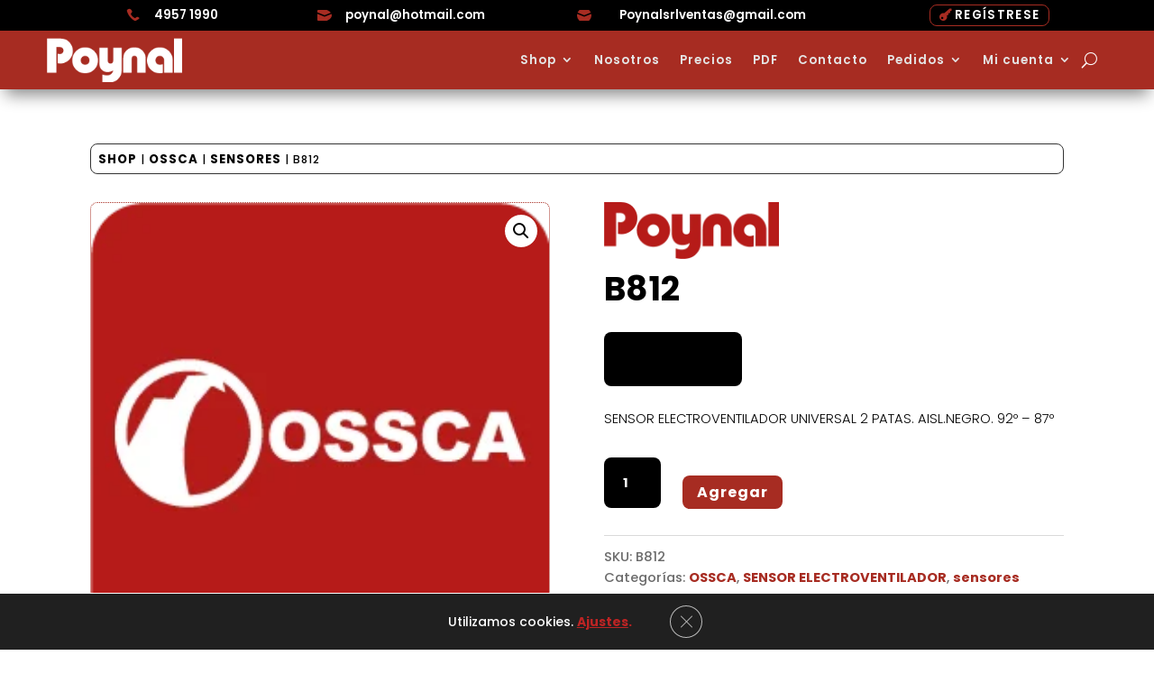

--- FILE ---
content_type: text/css
request_url: https://poynal.com.ar/wp-content/themes/Divi-child/ctc-style.css?ver=6.9
body_size: -96
content:
/*
CTC Separate Stylesheet
Updated: 2018-08-01 22:05:54
*/



--- FILE ---
content_type: text/css
request_url: https://poynal.com.ar/wp-content/et-cache/6051/et-core-unified-cpt-tb-9319-tb-2345-tb-3763-deferred-6051.min.css?ver=1767991164
body_size: 4123
content:
.woocommerce ul.products li.product a{FONT-WEIGHT:700;letter-spacing:0.01em;text-decoration:none}.et_pb_section_0_tb_body{border-radius:8px 8px 8px 8px;overflow:hidden;border-color:#000000}.et_pb_section_0_tb_body.et_pb_section{padding-top:0px;margin-top:0px;margin-bottom:0px}.et_pb_row_0_tb_body{background-color:RGBA(255,255,255,0);border-radius:8px 8px 8px 8px;overflow:hidden;border-width:1px}.et_pb_row_0_tb_body,body #page-container .et-db #et-boc .et-l .et_pb_row_0_tb_body.et_pb_row,body.et_pb_pagebuilder_layout.single #page-container #et-boc .et-l .et_pb_row_0_tb_body.et_pb_row,body.et_pb_pagebuilder_layout.single.et_full_width_page #page-container .et_pb_row_0_tb_body.et_pb_row,.et_pb_row_1_tb_body,body #page-container .et-db #et-boc .et-l .et_pb_row_1_tb_body.et_pb_row,body.et_pb_pagebuilder_layout.single #page-container #et-boc .et-l .et_pb_row_1_tb_body.et_pb_row,body.et_pb_pagebuilder_layout.single.et_full_width_page #page-container .et_pb_row_1_tb_body.et_pb_row,.et_pb_row_2_tb_body,body #page-container .et-db #et-boc .et-l .et_pb_row_2_tb_body.et_pb_row,body.et_pb_pagebuilder_layout.single #page-container #et-boc .et-l .et_pb_row_2_tb_body.et_pb_row,body.et_pb_pagebuilder_layout.single.et_full_width_page #page-container .et_pb_row_2_tb_body.et_pb_row,.et_pb_row_3_tb_body,body #page-container .et-db #et-boc .et-l .et_pb_row_3_tb_body.et_pb_row,body.et_pb_pagebuilder_layout.single #page-container #et-boc .et-l .et_pb_row_3_tb_body.et_pb_row,body.et_pb_pagebuilder_layout.single.et_full_width_page #page-container .et_pb_row_3_tb_body.et_pb_row{width:100%}.et_pb_wc_breadcrumb_0_tb_body,.et_pb_wc_breadcrumb_0_tb_body .et_pb_module_inner,.et_pb_wc_breadcrumb_0_tb_body .woocommerce-breadcrumb,.et_pb_wc_breadcrumb_0_tb_body .woocommerce-breadcrumb a{font-family:'Poppins',Helvetica,Arial,Lucida,sans-serif;text-transform:uppercase;font-size:9pt;color:#000000!important;letter-spacing:1px}.et_pb_wc_breadcrumb_0_tb_body.et_pb_wc_breadcrumb a,.et_pb_wc_breadcrumb_0_tb_body.et_pb_wc_breadcrumb .woocommerce-breadcrumb a{font-family:'Poppins',Helvetica,Arial,Lucida,sans-serif;font-weight:700;font-size:10pt;color:#000000!important;transition:color 300ms ease 0ms}.et_pb_wc_breadcrumb_0_tb_body.et_pb_wc_breadcrumb a:hover,.et_pb_wc_breadcrumb_0_tb_body.et_pb_wc_breadcrumb .woocommerce-breadcrumb a:hover,.et_pb_wc_tabs_0_tb_body.et_pb_tabs .et_pb_tabs_controls li a{color:#870002!important}body.uiwebview .et_pb_wc_breadcrumb_0_tb_body,body.uiwebview .et_pb_wc_breadcrumb_0_tb_body .et_pb_module_inner,body.uiwebview .et_pb_wc_breadcrumb_0_tb_body .woocommerce-breadcrumb,body.uiwebview .et_pb_wc_breadcrumb_0_tb_body .woocommerce-breadcrumb a{font-variant-ligatures:no-common-ligatures}.et_pb_wc_breadcrumb_0_tb_body.et_pb_wc_breadcrumb,.et_pb_column_3_tb_body{background-color:RGBA(255,255,255,0)}.et_pb_wc_breadcrumb_0_tb_body .woocommerce-breadcrumb{border-color:#FFFFFF;margin-top:3px!important;margin-bottom:0px!important;margin-left:0px!important;padding-top:2px!important;padding-right:8px!important;padding-bottom:2px!important;padding-left:8px!important}.et_pb_row_1_tb_body.et_pb_row{padding-top:0px!important;padding-bottom:0px!important;margin-top:15px!important;margin-bottom:15px!important;padding-top:0px;padding-bottom:0px}.et_pb_wc_cart_notice_0_tb_body .woocommerce-message,.et_pb_wc_cart_notice_0_tb_body .woocommerce-info,.et_pb_wc_cart_notice_0_tb_body .woocommerce-message a,.et_pb_wc_cart_notice_0_tb_body .woocommerce-info a,.et_pb_wc_cart_notice_0_tb_body .woocommerce-error li{font-family:'Poppins',Helvetica,Arial,Lucida,sans-serif!important;font-size:12pt!important}.et_pb_wc_cart_notice_0_tb_body .woocommerce-error li,.et_pb_wc_add_to_cart_0_tb_body select{font-family:'Poppins',Helvetica,Arial,Lucida,sans-serif!important}.et_pb_wc_cart_notice_0_tb_body .woocommerce-form-login,.et_pb_wc_cart_notice_0_tb_body .woocommerce-form-coupon,.et_pb_wc_description_0_tb_body h1{font-family:'Poppins',Helvetica,Arial,Lucida,sans-serif}.et_pb_wc_cart_notice_0_tb_body .woocommerce-message,.et_pb_wc_cart_notice_0_tb_body .woocommerce-info,.et_pb_wc_cart_notice_0_tb_body .woocommerce-error{border-radius:8px 8px 8px 8px;overflow:hidden;padding-top:15px!important;padding-right:15px!important;padding-bottom:15px!important;padding-left:15px!important;margin-top:0em!important;margin-right:0em!important;margin-bottom:2em!important;margin-left:0em!important}body #page-container .et_pb_section .et_pb_wc_cart_notice_0_tb_body .wc-forward,body #page-container .et_pb_section .et_pb_wc_cart_notice_0_tb_body button.button,body #page-container .et_pb_section .et_pb_wc_cart_notice_0_tb_body .wc-backward{font-family:'Poppins',Helvetica,Arial,Lucida,sans-serif!important;font-weight:700!important}body #page-container .et_pb_section .et_pb_wc_cart_notice_0_tb_body .wc-forward,.et_pb_wc_cart_notice_0_tb_body button.button,.et_pb_wc_cart_notice_0_tb_body .wc-backward{padding-top:3px!important;padding-bottom:3px!important;margin-top:-6px!important;margin-bottom:-6px!important}.et_pb_row_2_tb_body.et_pb_row{padding-top:0px!important;padding-bottom:0px!important;margin-bottom:0px!important;padding-top:0px;padding-bottom:0px}.et_pb_wc_images_0_tb_body .et_pb_module_inner span.onsale{font-family:'Poppins',Helvetica,Arial,Lucida,sans-serif!important;font-weight:700!important;font-size:14pt!important;letter-spacing:1px!important}.et_pb_wc_images_0_tb_body div.images ol.flex-control-thumbs.flex-control-nav li,.et_pb_wc_images_0_tb_body .flex-viewport,.et_pb_wc_images_0_tb_body .woocommerce-product-gallery--without-images .woocommerce-product-gallery__wrapper,.et_pb_wc_images_0_tb_body .woocommerce-product-gallery>div:not(.flex-viewport) .woocommerce-product-gallery__image,.et_pb_wc_images_0_tb_body .woocommerce-product-gallery>.woocommerce-product-gallery__wrapper .woocommerce-product-gallery__image,.et_pb_wc_images_0_tb_body .woocommerce-product-gallery .woocommerce-product-gallery__wrapper .woocommerce-product-gallery__image{border-radius:8px 8px 8px 8px;overflow:hidden}.et_pb_wc_images_0_tb_body div.images ol.flex-control-thumbs.flex-control-nav li,.et_pb_wc_images_0_tb_body .flex-viewport,.et_pb_wc_images_0_tb_body .woocommerce-product-gallery--without-images .woocommerce-product-gallery__wrapper,.et_pb_wc_images_0_tb_body .woocommerce-product-gallery>div:not(.flex-viewport) .woocommerce-product-gallery__image,.et_pb_wc_images_0_tb_body .woocommerce-product-gallery>.woocommerce-product-gallery__wrapper .woocommerce-product-gallery__image{border-width:1px;border-style:dotted;border-color:#A72C22}.et_pb_wc_images_0_tb_body ul.products li.product span.onsale,.et_pb_wc_related_products_0_tb_body ul.products li.product span.onsale,.et_pb_wc_upsells_0_tb_body ul.products li.product span.onsale{padding-top:6px!important;padding-right:18px!important;padding-bottom:6px!important;padding-left:18px!important;margin-top:0px!important;margin-right:0px!important;margin-bottom:0px!important;margin-left:0px!important}.et_pb_wc_images_0_tb_body span.onsale{background-color:#A72C22!important}.et_pb_image_0_tb_body{margin-bottom:15px!important;max-width:38%;text-align:left;margin-left:0}.et_pb_wc_title_0_tb_body h1,.et_pb_wc_title_0_tb_body h2,.et_pb_wc_title_0_tb_body h3,.et_pb_wc_title_0_tb_body h4,.et_pb_wc_title_0_tb_body h5,.et_pb_wc_title_0_tb_body h6{font-family:'Poppins',Helvetica,Arial,Lucida,sans-serif;font-weight:700;font-size:28pt}.et_pb_wc_rating_0_tb_body .woocommerce-product-rating .star-rating>span:before,.et_pb_wc_related_products_0_tb_body li.product .star-rating>span:before,.et_pb_wc_upsells_0_tb_body li.product .star-rating>span:before,.et_pb_wc_related_products_0_tb_body .et_overlay:before,.et_pb_wc_related_products_0_tb_body .et_pb_extra_overlay:before{color:#A72C22!important}.et_pb_wc_rating_0_tb_body a.woocommerce-review-link{font-family:'Poppins',Helvetica,Arial,Lucida,sans-serif;font-weight:300;color:#6B6B6B!important}.et_pb_wc_rating_0_tb_body{margin-top:0em!important;margin-right:0em!important;margin-bottom:1.618em!important;margin-left:0em!important}.et_pb_wc_rating_0_tb_body .star-rating{width:calc(5.4em + (0px * 4))}.et_pb_wc_price_0_tb_body .price{font-family:'Poppins',Helvetica,Arial,Lucida,sans-serif;font-weight:700;font-size:26pt!important;color:#6B6B6B!important}.et_pb_wc_price_0_tb_body .price del{font-family:'Poppins',Helvetica,Arial,Lucida,sans-serif;font-size:18pt;color:#C6C6C6!important}.et_pb_wc_stock_0_tb_body .et_pb_module_inner .stock.in-stock{font-family:'Poppins',Helvetica,Arial,Lucida,sans-serif;font-weight:300;text-transform:uppercase;font-size:8pt;color:#FFFFFF!important;letter-spacing:1px;line-height:1.4em;text-align:center}.et_pb_wc_stock_0_tb_body .et_pb_module_inner .stock.out-of-stock{font-family:'Poppins',Helvetica,Arial,Lucida,sans-serif;font-weight:500}.et_pb_wc_stock_0_tb_body{background-color:#000000;border-radius:8px 8px 8px 8px;overflow:hidden;padding-top:7px!important;padding-right:10px!important;padding-bottom:7px!important;padding-left:10px!important;margin-top:5px!important;margin-bottom:25px!important}.et_pb_wc_description_0_tb_body.et_pb_wc_description{color:#000000!important}.et_pb_wc_description_0_tb_body{font-family:'Poppins',Helvetica,Arial,Lucida,sans-serif;font-weight:300;font-size:11pt}.et_pb_wc_add_to_cart_0_tb_body label{font-family:'Poppins',Helvetica,Arial,Lucida,sans-serif;font-size:12pt;color:#6B6B6B!important}.et_pb_wc_add_to_cart_0_tb_body input,.et_pb_wc_add_to_cart_0_tb_body .quantity input.qty{font-family:'Poppins',Helvetica,Arial,Lucida,sans-serif!important;font-weight:700!important;font-size:11pt!important;border-radius:8px 8px 8px 8px;overflow:hidden;background-color:#000000!important}body #page-container .et_pb_section .et_pb_wc_add_to_cart_0_tb_body .button{color:#FFFFFF!important;border-width:0px!important;border-radius:8px;letter-spacing:1px;font-size:12pt;font-family:'Poppins',Helvetica,Arial,Lucida,sans-serif!important;font-weight:700!important;background-color:#A72C22!important}body #page-container .et_pb_section .et_pb_wc_add_to_cart_0_tb_body .button:after{font-size:1.6em}body.et_button_custom_icon #page-container .et_pb_wc_add_to_cart_0_tb_body .button:after{font-size:12pt}.et_pb_wc_add_to_cart_0_tb_body input:focus,.et_pb_wc_add_to_cart_0_tb_body select:focus,.et_pb_wc_add_to_cart_0_tb_body .quantity input.qty:focus{background-color:#870002!important}.et_pb_wc_add_to_cart_0_tb_body input,.et_pb_wc_add_to_cart_0_tb_body select,.et_pb_wc_add_to_cart_0_tb_body .quantity input.qty,.et_pb_wc_add_to_cart_0_tb_body .input::placeholder,.et_pb_wc_add_to_cart_0_tb_body input:focus,.et_pb_wc_add_to_cart_0_tb_body .quantity input.qty:focus,.et_pb_wc_add_to_cart_0_tb_body.et_pb_module .et_pb_module_inner form.cart .variations td select,.et_pb_wc_add_to_cart_0_tb_body.et_pb_module .et_pb_module_inner form.cart .variations td select::placeholder,.et_pb_wc_tabs_0_tb_body.et_pb_tabs .et_pb_tabs_controls li.et_pb_tab_active a{color:#FFFFFF!important}.et_pb_wc_add_to_cart_0_tb_body .input::-webkit-input-placeholder{color:#FFFFFF!important}.et_pb_wc_add_to_cart_0_tb_body .input::-moz-placeholder{color:#FFFFFF!important}.et_pb_wc_add_to_cart_0_tb_body .input::-ms-input-placeholder{color:#FFFFFF!important}.et_pb_wc_add_to_cart_0_tb_body input:focus::-webkit-input-placeholder{color:#FFFFFF!important}.et_pb_wc_add_to_cart_0_tb_body input:focus::-moz-placeholder{color:#FFFFFF!important}.et_pb_wc_add_to_cart_0_tb_body input:focus:-ms-input-placeholder{color:#FFFFFF!important}.et_pb_wc_add_to_cart_0_tb_body textarea:focus::-webkit-input-placeholder{color:#FFFFFF!important}.et_pb_wc_add_to_cart_0_tb_body textarea:focus::-moz-placeholder{color:#FFFFFF!important}.et_pb_wc_add_to_cart_0_tb_body textarea:focus:-ms-input-placeholder{color:#FFFFFF!important}.et_pb_wc_add_to_cart_0_tb_body.et_pb_module .et_pb_module_inner form.cart .variations td select::-webkit-input-placeholder{color:#FFFFFF!important}.et_pb_wc_add_to_cart_0_tb_body.et_pb_module .et_pb_module_inner form.cart .variations td select::-moz-placeholder{color:#FFFFFF!important}.et_pb_wc_add_to_cart_0_tb_body.et_pb_module .et_pb_module_inner form.cart .variations td select::-ms-input-placeholder{color:#FFFFFF!important}.et_pb_wc_add_to_cart_0_tb_body.et_pb_module .et_pb_module_inner form.cart .variations td select{background-color:#C6C6C6}.et_pb_wc_add_to_cart_0_tb_body.et_pb_module .et_pb_module_inner form.cart .variations td select:focus{background-color:#6B6B6B}.et_pb_wc_add_to_cart_0_tb_body.et_pb_module .et_pb_module_inner form.cart .variations tr{padding-top:6px!important;padding-bottom:0px!important;margin-top:6px;margin-bottom:3px}.et_pb_wc_meta_0_tb_body .product_meta,.et_pb_wc_meta_0_tb_body .product_meta a{font-family:'Poppins',Helvetica,Arial,Lucida,sans-serif;font-size:11pt;color:#6B6B6B!important}.et_pb_wc_meta_0_tb_body div.product_meta a{font-family:'Poppins',Helvetica,Arial,Lucida,sans-serif;font-weight:700;font-size:11pt;color:#A72C22!important}.et_pb_wc_meta_0_tb_body .product_meta{padding-top:12px!important;margin-top:20px!important}.et_pb_wc_meta_0_tb_body:not(.et_pb_wc_no_categories).et_pb_wc_meta_layout_inline .sku_wrapper:after,.et_pb_wc_meta_0_tb_body:not(.et_pb_wc_no_tags).et_pb_wc_meta_layout_inline .sku_wrapper:after,.et_pb_wc_meta_0_tb_body:not(.et_pb_wc_no_tags).et_pb_wc_meta_layout_inline .posted_in:after{content:" / "}.et_pb_code_0_tb_body{border-radius:8px 8px 8px 8px;overflow:hidden;border-width:3px;border-color:#a72c22}.et_pb_row_3_tb_body.et_pb_row{padding-top:0px!important;padding-bottom:4px!important;margin-top:-30px!important;padding-top:0px;padding-bottom:4px}.et_pb_wc_tabs_0_tb_body.et_pb_tabs .et_pb_all_tabs .et_pb_tab{font-family:'Poppins',Helvetica,Arial,Lucida,sans-serif;font-weight:300;font-size:10.5pt;color:#000000!important}.et_pb_wc_tabs_0_tb_body.et_pb_tabs .et_pb_tabs_controls li,.et_pb_wc_tabs_0_tb_body.et_pb_tabs .et_pb_tabs_controls li a{font-family:'Poppins',Helvetica,Arial,Lucida,sans-serif;font-weight:700}.et_pb_wc_tabs_0_tb_body.et_pb_tabs{border-radius:8px 8px 8px 8px;overflow:hidden;margin-top:30px!important}.et_pb_wc_tabs_0_tb_body .et_pb_tabs_controls li{background-color:#e8e8e8}.et_pb_wc_tabs_0_tb_body .et_pb_tabs_controls li.et_pb_tab_active{background-color:#A72C22}.et_pb_wc_related_products_0_tb_body section.products>h1,.et_pb_wc_related_products_0_tb_body section.products>h2,.et_pb_wc_related_products_0_tb_body section.products>h3,.et_pb_wc_related_products_0_tb_body section.products>h4,.et_pb_wc_related_products_0_tb_body section.products>h5,.et_pb_wc_related_products_0_tb_body section.products>h6{font-family:'Poppins',Helvetica,Arial,Lucida,sans-serif!important;font-weight:800!important;font-size:24pt!important;color:#000000!important;line-height:1.4em!important}.et_pb_wc_related_products_0_tb_body ul.products li.product .star-rating,.et_pb_wc_upsells_0_tb_body ul.products li.product .star-rating{font-size:9pt;width:calc(5.4em + (0px * 4))}.et_pb_wc_related_products_0_tb_body ul.products li.product h3,.et_pb_wc_related_products_0_tb_body ul.products li.product h1,.et_pb_wc_related_products_0_tb_body ul.products li.product h2,.et_pb_wc_related_products_0_tb_body ul.products li.product h4,.et_pb_wc_related_products_0_tb_body ul.products li.product h5,.et_pb_wc_related_products_0_tb_body ul.products li.product h6,.et_pb_wc_upsells_0_tb_body ul.products li.product h3,.et_pb_wc_upsells_0_tb_body ul.products li.product h1,.et_pb_wc_upsells_0_tb_body ul.products li.product h2,.et_pb_wc_upsells_0_tb_body ul.products li.product h4,.et_pb_wc_upsells_0_tb_body ul.products li.product h5,.et_pb_wc_upsells_0_tb_body ul.products li.product h6{font-family:'Poppins',Helvetica,Arial,Lucida,sans-serif!important;font-weight:500!important;font-size:12pt!important}.et_pb_wc_related_products_0_tb_body ul.products li.product .price,.et_pb_wc_related_products_0_tb_body ul.products li.product .price .amount,.et_pb_wc_upsells_0_tb_body ul.products li.product .price,.et_pb_wc_upsells_0_tb_body ul.products li.product .price .amount{font-family:'Poppins',Helvetica,Arial,Lucida,sans-serif;font-weight:600;font-size:16pt;color:#6B6B6B!important}.et_pb_wc_related_products_0_tb_body ul.products li.product .onsale{font-family:'Poppins',Helvetica,Arial,Lucida,sans-serif!important;font-weight:700!important;text-transform:uppercase!important;font-size:14pt;color:#FFFFFF!important}.et_pb_wc_related_products_0_tb_body ul.products li.product .price ins .amount{font-family:'Poppins',Helvetica,Arial,Lucida,sans-serif;font-size:16pt;color:#6B6B6B!important}.et_pb_wc_related_products_0_tb_body.et_pb_module .et_shop_image,.et_pb_wc_upsells_0_tb_body.et_pb_module .et_shop_image{border-radius:8px 8px 8px 8px;overflow:hidden;border-width:1px!important;border-style:dotted!important;border-color:#A72C22!important}.et_pb_wc_related_products_0_tb_body span.onsale,.et_pb_wc_upsells_0_tb_body span.onsale{border-radius:8px 8px 8px 8px;overflow:hidden;background-color:#A72C22!important}.et_pb_wc_related_products_0_tb_body{padding-top:0px;margin-top:30px!important}.et_pb_wc_related_products_0_tb_body .input,.et_pb_wc_related_products_0_tb_body .input::placeholder,.et_pb_wc_upsells_0_tb_body .input,.et_pb_wc_upsells_0_tb_body .input::placeholder{color:#FFFFFF}.et_pb_wc_related_products_0_tb_body .input::-webkit-input-placeholder{color:#FFFFFF}.et_pb_wc_related_products_0_tb_body .input::-moz-placeholder{color:#FFFFFF}.et_pb_wc_related_products_0_tb_body .input::-ms-input-placeholder{color:#FFFFFF}.et_pb_wc_upsells_0_tb_body .input::-webkit-input-placeholder{color:#FFFFFF}.et_pb_wc_upsells_0_tb_body .input::-moz-placeholder{color:#FFFFFF}.et_pb_wc_upsells_0_tb_body .input::-ms-input-placeholder{color:#FFFFFF}.et_pb_wc_related_products_0_tb_body .et_overlay,.et_pb_wc_related_products_0_tb_body .et_pb_extra_overlay,.et_pb_wc_upsells_0_tb_body .et_overlay{background-color:rgba(0,0,0,0.45)!important;border-color:rgba(0,0,0,0.45)!important}.et_pb_wc_related_products_0_tb_body .et_overlay:before{font-family:FontAwesome!important;font-weight:900!important}.et_pb_divider_0_tb_body{padding-top:0px;padding-bottom:0px;margin-top:-15px!important;margin-bottom:-15px!important}.et_pb_divider_0_tb_body:before{border-top-color:#a72c22;border-top-style:dotted;width:auto;top:0px;right:0px;left:0px}.et_pb_wc_upsells_0_tb_body section.products>h1,.et_pb_wc_upsells_0_tb_body section.products>h2,.et_pb_wc_upsells_0_tb_body section.products>h3,.et_pb_wc_upsells_0_tb_body section.products>h4,.et_pb_wc_upsells_0_tb_body section.products>h5,.et_pb_wc_upsells_0_tb_body section.products>h6{font-family:'Poppins',Helvetica,Arial,Lucida,sans-serif!important;font-weight:700!important;font-size:20pt!important;line-height:1.7em!important}.et_pb_wc_upsells_0_tb_body ul.products li.product .onsale{font-family:'Poppins',Helvetica,Arial,Lucida,sans-serif!important;font-weight:700!important;text-transform:uppercase!important;font-size:12pt;color:#FFFFFF!important}.et_pb_wc_upsells_0_tb_body ul.products li.product .price ins .amount{font-family:'Poppins',Helvetica,Arial,Lucida,sans-serif;font-size:16pt;color:#000000!important}.et_pb_wc_upsells_0_tb_body{margin-top:30px!important}.et_pb_wc_upsells_0_tb_body .et_overlay:before{color:#A72C22!important;font-family:FontAwesome!important;font-weight:900!important}.et_pb_row_4_tb_body.et_pb_row,.et_pb_row_5_tb_body.et_pb_row{padding-top:4px!important;padding-bottom:4px!important;padding-top:4px;padding-bottom:4px}body #page-container .et_pb_section .et_pb_button_0_tb_body,body #page-container .et_pb_section .et_pb_button_1_tb_body{color:#FFFFFF!important;letter-spacing:1px;font-size:11pt;font-family:'Poppins',Helvetica,Arial,Lucida,sans-serif!important;font-weight:700!important;padding-right:0.7em!important;padding-left:2em!important;background-color:#A72C22}body #page-container .et_pb_section .et_pb_button_0_tb_body:after,body #page-container .et_pb_section .et_pb_button_1_tb_body:after{display:none}body #page-container .et_pb_section .et_pb_button_0_tb_body:before,body #page-container .et_pb_section .et_pb_button_1_tb_body:before{content:attr(data-icon);font-family:ETmodules!important;font-weight:400!important;line-height:inherit;font-size:inherit!important;opacity:1;margin-left:-1.3em;right:auto;display:inline-block;font-family:ETmodules!important;font-weight:400!important}body #page-container .et_pb_section .et_pb_button_0_tb_body:hover:before,body #page-container .et_pb_section .et_pb_button_1_tb_body:hover:before{margin-left:.3em;right:auto;margin-left:-1.3em}body #page-container .et_pb_section .et_pb_button_0_tb_body:hover,body #page-container .et_pb_section .et_pb_button_1_tb_body:hover{background-image:initial;background-color:#000000}.et_pb_button_0_tb_body,.et_pb_button_1_tb_body{transition:background-color 300ms ease 0ms}.et_pb_button_0_tb_body,.et_pb_button_0_tb_body:after,.et_pb_button_1_tb_body,.et_pb_button_1_tb_body:after{transition:all 300ms ease 0ms}.et_pb_row_0_tb_body.et_pb_row{padding-top:0px!important;padding-bottom:2px!important;margin-top:60px!important;margin-right:0px!important;margin-bottom:0px!important;margin-left:0px!important;margin-left:auto!important;margin-right:auto!important;padding-top:0px;padding-bottom:2px}.et_pb_wc_breadcrumb_0_tb_body.et_pb_module,.et_pb_wc_stock_0_tb_body.et_pb_module{margin-left:0px!important;margin-right:auto!important}.et_pb_code_0_tb_body.et_pb_module{margin-left:auto!important;margin-right:auto!important}@media only screen and (min-width:981px){.et_pb_wc_breadcrumb_0_tb_body{width:98%}.et_pb_wc_stock_0_tb_body{width:30%}.et_pb_code_0_tb_body{width:100%}.et_pb_row_4_tb_body{display:none!important}}@media only screen and (max-width:980px){.et_pb_section_0_tb_body.et_pb_section{margin-right:20px;margin-left:20px}.et_pb_row_0_tb_body.et_pb_row{padding-top:0px!important;padding-bottom:2px!important;padding-top:0px!important;padding-bottom:2px!important}.et_pb_wc_breadcrumb_0_tb_body,.et_pb_wc_breadcrumb_0_tb_body .et_pb_module_inner,.et_pb_wc_breadcrumb_0_tb_body .woocommerce-breadcrumb,.et_pb_wc_breadcrumb_0_tb_body .woocommerce-breadcrumb a{letter-spacing:1px}.et_pb_wc_breadcrumb_0_tb_body.et_pb_wc_breadcrumb a,.et_pb_wc_breadcrumb_0_tb_body.et_pb_wc_breadcrumb .woocommerce-breadcrumb a{font-size:10pt}.et_pb_wc_breadcrumb_0_tb_body .woocommerce-breadcrumb{margin-top:3px!important;margin-bottom:0px!important;margin-left:0px!important;padding-top:2px!important;padding-right:8px!important;padding-bottom:2px!important;padding-left:8px!important}.et_pb_wc_breadcrumb_0_tb_body{width:98%}.et_pb_wc_cart_notice_0_tb_body .woocommerce-message,.et_pb_wc_cart_notice_0_tb_body .woocommerce-info,.et_pb_wc_cart_notice_0_tb_body .woocommerce-message a,.et_pb_wc_cart_notice_0_tb_body .woocommerce-info a,.et_pb_wc_cart_notice_0_tb_body .woocommerce-error li{font-family:'Poppins',Helvetica,Arial,Lucida,sans-serif!important;font-size:12pt!important}body #page-container .et_pb_section .et_pb_wc_cart_notice_0_tb_body .wc-forward:after,body #page-container .et_pb_section .et_pb_wc_cart_notice_0_tb_body button.button:after,body #page-container .et_pb_section .et_pb_wc_cart_notice_0_tb_body .wc-backward:after,body #page-container .et_pb_section .et_pb_wc_add_to_cart_0_tb_body .button:after{display:inline-block;opacity:0}body #page-container .et_pb_section .et_pb_wc_cart_notice_0_tb_body .wc-forward:hover:after,body #page-container .et_pb_section .et_pb_wc_cart_notice_0_tb_body button.button:hover:after,body #page-container .et_pb_section .et_pb_wc_cart_notice_0_tb_body .wc-backward:hover:after,body #page-container .et_pb_section .et_pb_wc_add_to_cart_0_tb_body .button:hover:after{opacity:1}body #page-container .et_pb_section .et_pb_wc_cart_notice_0_tb_body .wc-forward,.et_pb_wc_cart_notice_0_tb_body button.button,.et_pb_wc_cart_notice_0_tb_body .wc-backward{margin-top:-5px!important;margin-bottom:-5px!important}.et_pb_row_2_tb_body.et_pb_row{padding-top:0px!important;padding-bottom:0px!important;margin-bottom:0px!important;padding-top:0px!important;padding-bottom:0px!important}.et_pb_image_0_tb_body .et_pb_image_wrap img{width:auto}.et_pb_wc_title_0_tb_body h1,.et_pb_wc_title_0_tb_body h2,.et_pb_wc_title_0_tb_body h3,.et_pb_wc_title_0_tb_body h4,.et_pb_wc_title_0_tb_body h5,.et_pb_wc_title_0_tb_body h6{font-size:26pt}.et_pb_wc_price_0_tb_body .price,.et_pb_wc_related_products_0_tb_body section.products>h1,.et_pb_wc_related_products_0_tb_body section.products>h2,.et_pb_wc_related_products_0_tb_body section.products>h3,.et_pb_wc_related_products_0_tb_body section.products>h4,.et_pb_wc_related_products_0_tb_body section.products>h5,.et_pb_wc_related_products_0_tb_body section.products>h6{font-size:24pt!important}.et_pb_wc_stock_0_tb_body .et_pb_module_inner .stock.in-stock{text-align:center}.et_pb_wc_stock_0_tb_body{width:30%}.et_pb_wc_meta_0_tb_body .product_meta{margin-top:14px!important}.et_pb_code_0_tb_body{width:100%}.et_pb_row_3_tb_body.et_pb_row{padding-top:0px!important;padding-bottom:0px!important;margin-top:0px!important;padding-top:0px!important;padding-bottom:0px!important}.et_pb_wc_tabs_0_tb_body.et_pb_tabs .et_pb_all_tabs .et_pb_tab{font-size:11pt}.et_pb_wc_tabs_0_tb_body.et_pb_tabs{margin-top:30px!important}.et_pb_wc_related_products_0_tb_body ul.products li.product h3,.et_pb_wc_related_products_0_tb_body ul.products li.product h1,.et_pb_wc_related_products_0_tb_body ul.products li.product h2,.et_pb_wc_related_products_0_tb_body ul.products li.product h4,.et_pb_wc_related_products_0_tb_body ul.products li.product h5,.et_pb_wc_related_products_0_tb_body ul.products li.product h6,.et_pb_wc_upsells_0_tb_body ul.products li.product h3,.et_pb_wc_upsells_0_tb_body ul.products li.product h1,.et_pb_wc_upsells_0_tb_body ul.products li.product h2,.et_pb_wc_upsells_0_tb_body ul.products li.product h4,.et_pb_wc_upsells_0_tb_body ul.products li.product h5,.et_pb_wc_upsells_0_tb_body ul.products li.product h6{font-size:12pt!important}.et_pb_wc_related_products_0_tb_body ul.products li.product .price,.et_pb_wc_related_products_0_tb_body ul.products li.product .price .amount,.et_pb_wc_upsells_0_tb_body ul.products li.product .price,.et_pb_wc_upsells_0_tb_body ul.products li.product .price .amount{font-size:14pt}.et_pb_wc_related_products_0_tb_body ul.products li.product .price ins .amount{font-size:16pt}.et_pb_wc_related_products_0_tb_body,.et_pb_wc_upsells_0_tb_body{margin-top:60px!important}.et_pb_wc_related_products_0_tb_body .et_overlay:before,.et_pb_wc_upsells_0_tb_body .et_overlay:before{font-family:FontAwesome!important;font-weight:900!important}.et_pb_wc_upsells_0_tb_body section.products>h1,.et_pb_wc_upsells_0_tb_body section.products>h2,.et_pb_wc_upsells_0_tb_body section.products>h3,.et_pb_wc_upsells_0_tb_body section.products>h4,.et_pb_wc_upsells_0_tb_body section.products>h5,.et_pb_wc_upsells_0_tb_body section.products>h6{font-size:20pt!important}.et_pb_wc_upsells_0_tb_body ul.products li.product .star-rating{font-size:16px}body #page-container .et_pb_section .et_pb_button_0_tb_body:before,body #page-container .et_pb_section .et_pb_button_1_tb_body:before{line-height:inherit;font-size:inherit!important;margin-left:-1.3em;right:auto;display:inline-block;opacity:1;content:attr(data-icon);font-family:ETmodules!important;font-weight:400!important}body #page-container .et_pb_section .et_pb_button_0_tb_body:after,body #page-container .et_pb_section .et_pb_button_1_tb_body:after{display:none}body #page-container .et_pb_section .et_pb_button_0_tb_body:hover:before,body #page-container .et_pb_section .et_pb_button_1_tb_body:hover:before{margin-left:.3em;right:auto;margin-left:-1.3em}body #page-container .et_pb_section .et_pb_button_0_tb_body,body #page-container .et_pb_section .et_pb_button_1_tb_body{background-image:initial}.et_pb_wc_stock_0_tb_body.et_pb_module{margin-left:0px!important;margin-right:auto!important}}@media only screen and (min-width:768px) and (max-width:980px){.et_pb_button_1_tb_body{display:none!important}}@media only screen and (max-width:767px){.et_pb_section_0_tb_body.et_pb_section{padding-right:15px;padding-left:15px;margin-top:-30px;margin-right:0px;margin-bottom:-30px;margin-left:0px}.et_pb_row_0_tb_body.et_pb_row{padding-top:0px!important;padding-right:0px!important;padding-bottom:0px!important;padding-left:0px!important;padding-top:0px!important;padding-right:0px!important;padding-bottom:0px!important;padding-left:0px!important}.et_pb_wc_breadcrumb_0_tb_body,.et_pb_wc_breadcrumb_0_tb_body .et_pb_module_inner,.et_pb_wc_breadcrumb_0_tb_body .woocommerce-breadcrumb,.et_pb_wc_breadcrumb_0_tb_body .woocommerce-breadcrumb a{line-height:1.7em;letter-spacing:0px}.et_pb_wc_breadcrumb_0_tb_body.et_pb_wc_breadcrumb a,.et_pb_wc_breadcrumb_0_tb_body.et_pb_wc_breadcrumb .woocommerce-breadcrumb a{font-size:9pt;line-height:1.3em}.et_pb_wc_breadcrumb_0_tb_body .woocommerce-breadcrumb{margin-top:0px!important;margin-right:5px!important;margin-bottom:0px!important;margin-left:5px!important;padding-top:3px!important;padding-right:0px!important;padding-bottom:3px!important;padding-left:0px!important}.et_pb_wc_breadcrumb_0_tb_body{width:100%;max-width:100%}.et_pb_wc_cart_notice_0_tb_body .woocommerce-message,.et_pb_wc_cart_notice_0_tb_body .woocommerce-info,.et_pb_wc_cart_notice_0_tb_body .woocommerce-message a,.et_pb_wc_cart_notice_0_tb_body .woocommerce-info a,.et_pb_wc_cart_notice_0_tb_body .woocommerce-error li{font-family:'Poppins',Helvetica,Arial,Lucida,sans-serif!important;font-size:10pt!important;line-height:1.4em!important}body #page-container .et_pb_section .et_pb_wc_cart_notice_0_tb_body .wc-forward,body #page-container .et_pb_section .et_pb_wc_cart_notice_0_tb_body button.button,body #page-container .et_pb_section .et_pb_wc_cart_notice_0_tb_body .wc-backward{font-size:12pt!important}body #page-container .et_pb_section .et_pb_wc_cart_notice_0_tb_body .wc-forward:after,body #page-container .et_pb_section .et_pb_wc_cart_notice_0_tb_body button.button:after,body #page-container .et_pb_section .et_pb_wc_cart_notice_0_tb_body .wc-backward:after{display:inline-block;opacity:0;font-size:1.6em}body #page-container .et_pb_section .et_pb_wc_cart_notice_0_tb_body .wc-forward:hover:after,body #page-container .et_pb_section .et_pb_wc_cart_notice_0_tb_body button.button:hover:after,body #page-container .et_pb_section .et_pb_wc_cart_notice_0_tb_body .wc-backward:hover:after,body #page-container .et_pb_section .et_pb_wc_add_to_cart_0_tb_body .button:hover:after{opacity:1}body.et_button_custom_icon #page-container .et_pb_wc_cart_notice_0_tb_body .wc-forward,.et_pb_wc_cart_notice_0_tb_body button.button,.et_pb_wc_cart_notice_0_tb_body .wc-backward:after{font-size:12pt}body #page-container .et_pb_section .et_pb_wc_cart_notice_0_tb_body .wc-forward,.et_pb_wc_cart_notice_0_tb_body button.button,.et_pb_wc_cart_notice_0_tb_body .wc-backward{padding-top:3px!important;padding-right:10px!important;padding-bottom:3px!important;padding-left:8px!important;margin-top:7px!important;margin-right:1px!important;margin-bottom:7px!important;margin-left:5px!important}.et_pb_row_2_tb_body.et_pb_row{padding-top:0px!important;padding-bottom:0px!important;margin-bottom:0px!important;padding-top:0px!important;padding-bottom:0px!important}.et_pb_image_0_tb_body .et_pb_image_wrap img{width:auto}.et_pb_wc_title_0_tb_body h1,.et_pb_wc_title_0_tb_body h2,.et_pb_wc_title_0_tb_body h3,.et_pb_wc_title_0_tb_body h4,.et_pb_wc_title_0_tb_body h5,.et_pb_wc_title_0_tb_body h6{font-size:18pt;text-align:left}.et_pb_wc_rating_0_tb_body .woocommerce-product-rating{text-align:left}.et_pb_wc_price_0_tb_body .price{font-size:24pt!important}.et_pb_wc_stock_0_tb_body .et_pb_module_inner .stock.in-stock{text-align:center}.et_pb_wc_stock_0_tb_body{width:99%}body #page-container .et_pb_section .et_pb_wc_add_to_cart_0_tb_body .button:after{display:inline-block;opacity:0}.et_pb_wc_meta_0_tb_body .product_meta{margin-top:14px!important;margin-bottom:-10px!important}.et_pb_code_0_tb_body{margin-bottom:30px!important}.et_pb_row_3_tb_body.et_pb_row{padding-top:0px!important;margin-top:-30px!important;padding-top:0px!important}.et_pb_wc_tabs_0_tb_body.et_pb_tabs .et_pb_all_tabs .et_pb_tab{font-size:11pt}.et_pb_wc_tabs_0_tb_body.et_pb_tabs{margin-top:0px!important}.et_pb_wc_related_products_0_tb_body section.products>h1,.et_pb_wc_related_products_0_tb_body section.products>h2,.et_pb_wc_related_products_0_tb_body section.products>h3,.et_pb_wc_related_products_0_tb_body section.products>h4,.et_pb_wc_related_products_0_tb_body section.products>h5,.et_pb_wc_related_products_0_tb_body section.products>h6{font-size:16pt!important}.et_pb_wc_related_products_0_tb_body ul.products li.product h3,.et_pb_wc_related_products_0_tb_body ul.products li.product h1,.et_pb_wc_related_products_0_tb_body ul.products li.product h2,.et_pb_wc_related_products_0_tb_body ul.products li.product h4,.et_pb_wc_related_products_0_tb_body ul.products li.product h5,.et_pb_wc_related_products_0_tb_body ul.products li.product h6,.et_pb_wc_upsells_0_tb_body ul.products li.product h3,.et_pb_wc_upsells_0_tb_body ul.products li.product h1,.et_pb_wc_upsells_0_tb_body ul.products li.product h2,.et_pb_wc_upsells_0_tb_body ul.products li.product h4,.et_pb_wc_upsells_0_tb_body ul.products li.product h5,.et_pb_wc_upsells_0_tb_body ul.products li.product h6{font-size:12pt!important}.et_pb_wc_related_products_0_tb_body ul.products li.product .price,.et_pb_wc_related_products_0_tb_body ul.products li.product .price .amount,.et_pb_wc_upsells_0_tb_body ul.products li.product .price,.et_pb_wc_upsells_0_tb_body ul.products li.product .price .amount{font-size:14pt}.et_pb_wc_related_products_0_tb_body ul.products li.product .price ins .amount{font-size:12pt}.et_pb_divider_0_tb_body{margin-bottom:20px!important}.et_pb_wc_upsells_0_tb_body section.products>h1,.et_pb_wc_upsells_0_tb_body section.products>h2,.et_pb_wc_upsells_0_tb_body section.products>h3,.et_pb_wc_upsells_0_tb_body section.products>h4,.et_pb_wc_upsells_0_tb_body section.products>h5,.et_pb_wc_upsells_0_tb_body section.products>h6{font-size:16pt!important;line-height:1.9em!important}.et_pb_wc_upsells_0_tb_body ul.products li.product .star-rating{font-size:14px}.et_pb_wc_upsells_0_tb_body{padding-top:0px;padding-bottom:0px;margin-top:40px!important;margin-bottom:0px!important}.et_pb_row_4_tb_body,body #page-container .et-db #et-boc .et-l .et_pb_row_4_tb_body.et_pb_row,body.et_pb_pagebuilder_layout.single #page-container #et-boc .et-l .et_pb_row_4_tb_body.et_pb_row,body.et_pb_pagebuilder_layout.single.et_full_width_page #page-container .et_pb_row_4_tb_body.et_pb_row,.et_pb_row_5_tb_body,body #page-container .et-db #et-boc .et-l .et_pb_row_5_tb_body.et_pb_row,body.et_pb_pagebuilder_layout.single #page-container #et-boc .et-l .et_pb_row_5_tb_body.et_pb_row,body.et_pb_pagebuilder_layout.single.et_full_width_page #page-container .et_pb_row_5_tb_body.et_pb_row{width:100%}body #page-container .et_pb_section .et_pb_button_0_tb_body:before,body #page-container .et_pb_section .et_pb_button_1_tb_body:before{line-height:inherit;font-size:inherit!important;margin-left:-1.3em;right:auto;display:inline-block;opacity:1;content:attr(data-icon);font-family:ETmodules!important;font-weight:400!important}body #page-container .et_pb_section .et_pb_button_0_tb_body:after,body #page-container .et_pb_section .et_pb_button_1_tb_body:after{display:none}body #page-container .et_pb_section .et_pb_button_0_tb_body:hover:before,body #page-container .et_pb_section .et_pb_button_1_tb_body:hover:before{margin-left:.3em;right:auto;margin-left:-1.3em}body #page-container .et_pb_section .et_pb_button_0_tb_body,body #page-container .et_pb_section .et_pb_button_1_tb_body{background-image:initial}.et_pb_button_1_tb_body{display:none!important}.et_pb_column_4_tb_body{padding-top:0px}.et_pb_wc_stock_0_tb_body.et_pb_module{margin-left:auto!important;margin-right:auto!important}}.et_pb_section_0_tb_footer{border-radius:0 0 0 0;overflow:hidden;z-index:10;box-shadow:0px 12px 135px -6px rgba(0,0,0,0.18)}.et_pb_section_0_tb_footer.et_pb_section{padding-top:0px;padding-bottom:0px;background-color:#ffffff!important}.et_pb_row_0_tb_footer.et_pb_row{padding-top:0px!important;padding-bottom:0px!important;padding-top:0px;padding-bottom:0px}.et_pb_row_0_tb_footer,body #page-container .et-db #et-boc .et-l .et_pb_row_0_tb_footer.et_pb_row,body.et_pb_pagebuilder_layout.single #page-container #et-boc .et-l .et_pb_row_0_tb_footer.et_pb_row,body.et_pb_pagebuilder_layout.single.et_full_width_page #page-container .et_pb_row_0_tb_footer.et_pb_row,.et_pb_row_1_tb_footer,body #page-container .et-db #et-boc .et-l .et_pb_row_1_tb_footer.et_pb_row,body.et_pb_pagebuilder_layout.single #page-container #et-boc .et-l .et_pb_row_1_tb_footer.et_pb_row,body.et_pb_pagebuilder_layout.single.et_full_width_page #page-container .et_pb_row_1_tb_footer.et_pb_row{width:100%;max-width:100%}.et_pb_text_0_tb_footer.et_pb_text,.et_pb_text_1_tb_footer.et_pb_text:hover,.et_pb_text_1_tb_footer.et_pb_text a:hover,.et_pb_text_2_tb_footer.et_pb_text,.et_pb_text_3_tb_footer.et_pb_text,.et_pb_text_4_tb_footer.et_pb_text:hover,.et_pb_text_5_tb_footer.et_pb_text a,.et_pb_text_6_tb_footer.et_pb_text:hover,.et_pb_text_7_tb_footer.et_pb_text{color:#000000!important}.et_pb_text_0_tb_footer,.et_pb_text_2_tb_footer,.et_pb_text_3_tb_footer{font-family:'Poppins',Helvetica,Arial,Lucida,sans-serif;font-weight:700;text-transform:uppercase;font-size:17px;margin-top:10px!important;margin-bottom:30px!important}.et_pb_divider_0_tb_footer,.et_pb_divider_1_tb_footer,.et_pb_divider_2_tb_footer{width:15%}.et_pb_divider_0_tb_footer:before,.et_pb_divider_1_tb_footer:before,.et_pb_divider_2_tb_footer:before{border-top-color:#000000}.et_pb_text_1_tb_footer.et_pb_text{color:#383838!important}.et_pb_text_1_tb_footer{font-family:'Poppins',Helvetica,Arial,Lucida,sans-serif;font-size:12pt;letter-spacing:1px;margin-top:10px!important;margin-bottom:10px!important}.et_pb_text_1_tb_footer a{font-family:'Poppins',Helvetica,Arial,Lucida,sans-serif}.et_pb_text_1_tb_footer.et_pb_text,.et_pb_text_1_tb_footer.et_pb_text a,.et_pb_blurb_1_tb_footer.et_pb_blurb .et_pb_blurb_description a{transition:color 300ms ease 0ms}.et_pb_blurb_0_tb_footer.et_pb_blurb .et_pb_module_header,.et_pb_blurb_0_tb_footer.et_pb_blurb .et_pb_module_header a{font-family:'Poppins',Helvetica,Arial,Lucida,sans-serif;font-size:12pt;line-height:1.2em}.et_pb_blurb_0_tb_footer.et_pb_blurb{margin-top:20px!important;margin-bottom:20px!important;max-width:70%}.et_pb_blurb_0_tb_footer .et-pb-icon,.et_pb_blurb_1_tb_footer .et-pb-icon,.et_pb_blurb_2_tb_footer .et-pb-icon{font-size:18px;color:#A72C22;font-family:ETmodules!important;font-weight:400!important}.et_pb_blurb_1_tb_footer.et_pb_blurb .et_pb_module_header,.et_pb_blurb_1_tb_footer.et_pb_blurb .et_pb_module_header a{font-family:'Poppins',Helvetica,Arial,Lucida,sans-serif;font-size:16px;line-height:1.2em}.et_pb_blurb_1_tb_footer.et_pb_blurb{font-family:'Poppins',Helvetica,Arial,Lucida,sans-serif;font-weight:500;font-size:12pt;margin-bottom:27px!important;max-width:70%}.et_pb_blurb_1_tb_footer.et_pb_blurb .et_pb_blurb_description a:hover,.et_pb_text_5_tb_footer.et_pb_text:hover{color:#e88f25!important}.et_pb_blurb_2_tb_footer.et_pb_blurb .et_pb_module_header,.et_pb_blurb_2_tb_footer.et_pb_blurb .et_pb_module_header a{font-family:'Poppins',Helvetica,Arial,Lucida,sans-serif;font-size:18px;line-height:1.2em}.et_pb_blurb_2_tb_footer.et_pb_blurb{font-family:'Poppins',Helvetica,Arial,Lucida,sans-serif;font-size:11pt;color:#000000!important;margin-bottom:20px!important;max-width:70%}.et_pb_blurb_2_tb_footer.et_pb_blurb .et_pb_blurb_description a{font-family:'Poppins',Helvetica,Arial,Lucida,sans-serif;color:#383838!important}.et_pb_image_0_tb_footer .et_pb_image_wrap{border-radius:12px 12px 12px 12px;overflow:hidden;border-width:7px;border-color:#A72C22}.et_pb_image_0_tb_footer{max-width:59%;text-align:left;margin-left:0}.et_pb_text_4_tb_footer.et_pb_text,.et_pb_text_6_tb_footer.et_pb_text{color:#A72C22!important;transition:color 300ms ease 0ms}.et_pb_text_4_tb_footer,.et_pb_text_6_tb_footer{font-family:'Poppins',Helvetica,Arial,Lucida,sans-serif;font-weight:500;font-size:15px;margin-top:0px!important;margin-bottom:30px!important}.et_pb_text_4_tb_footer.et_pb_text a,.et_pb_text_6_tb_footer.et_pb_text a{color:#A72C22!important}.et_pb_text_4_tb_footer a,.et_pb_text_5_tb_footer a,.et_pb_text_6_tb_footer a{font-family:'Poppins',Helvetica,Arial,Lucida,sans-serif;font-weight:500}.et_pb_text_5_tb_footer.et_pb_text{color:#000000!important;transition:color 300ms ease 0ms}.et_pb_text_5_tb_footer{font-family:'Poppins',Helvetica,Arial,Lucida,sans-serif;font-weight:500;font-size:15px;margin-top:19px!important;margin-bottom:30px!important}.et_pb_social_media_follow_0_tb_footer{width:100%}body #page-container .et_pb_section ul.et_pb_social_media_follow_0_tb_footer .follow_button{color:#FFFFFF!important;font-size:12px;font-family:'Poppins',Helvetica,Arial,Lucida,sans-serif!important;font-weight:700!important;text-transform:uppercase!important;background-color:#A72C22}body #page-container .et_pb_section ul.et_pb_social_media_follow_0_tb_footer .follow_button:before,body #page-container .et_pb_section ul.et_pb_social_media_follow_0_tb_footer .follow_button:after{display:none!important}.et_pb_social_media_follow_0_tb_footer li.et_pb_social_icon a.icon:before,.et_pb_contact_form_0_tb_footer .input,.et_pb_contact_form_0_tb_footer .input[type="checkbox"]+label,.et_pb_contact_form_0_tb_footer .input[type="radio"]+label,.et_pb_contact_form_0_tb_footer .input[type="checkbox"]:checked+label i:before,.et_pb_contact_form_0_tb_footer .input::placeholder{color:#000000}.et_pb_contact_form_0_tb_footer .input::-webkit-input-placeholder{color:#000000}.et_pb_contact_form_0_tb_footer .input::-moz-placeholder{color:#000000}.et_pb_contact_form_0_tb_footer .input::-ms-input-placeholder{color:#000000}.et_pb_contact_form_0_tb_footer.et_pb_contact_form_container .input,.et_pb_contact_form_0_tb_footer.et_pb_contact_form_container .input::placeholder,.et_pb_contact_form_0_tb_footer.et_pb_contact_form_container .input[type=checkbox]+label,.et_pb_contact_form_0_tb_footer.et_pb_contact_form_container .input[type=radio]+label{font-family:'Poppins',Helvetica,Arial,Lucida,sans-serif;font-weight:500;font-size:11pt;text-align:left}.et_pb_contact_form_0_tb_footer.et_pb_contact_form_container .input::-webkit-input-placeholder{font-family:'Poppins',Helvetica,Arial,Lucida,sans-serif;font-weight:500;font-size:11pt;text-align:left}.et_pb_contact_form_0_tb_footer.et_pb_contact_form_container .input::-moz-placeholder{font-family:'Poppins',Helvetica,Arial,Lucida,sans-serif;font-weight:500;font-size:11pt;text-align:left}.et_pb_contact_form_0_tb_footer.et_pb_contact_form_container .input:-ms-input-placeholder{font-family:'Poppins',Helvetica,Arial,Lucida,sans-serif;font-weight:500;font-size:11pt;text-align:left}.et_pb_contact_form_0_tb_footer.et_pb_contact_form_container .input,.et_pb_contact_form_0_tb_footer.et_pb_contact_form_container .input[type="checkbox"]+label i,.et_pb_contact_form_0_tb_footer.et_pb_contact_form_container .input[type="radio"]+label i{border-bottom-width:1px;border-bottom-style:dotted;border-bottom-color:#6B6B6B}body #page-container .et_pb_section .et_pb_contact_form_0_tb_footer.et_pb_contact_form_container.et_pb_module .et_pb_button{color:#FFFFFF!important;border-width:0px!important;border-color:rgba(0,0,0,0);border-radius:8px;font-size:18px;font-family:'Poppins',Helvetica,Arial,Lucida,sans-serif!important;font-weight:700!important;background-color:#A72C22!important;padding-right:84px!important;padding-left:84px!important;margin-top:24px!important}body #page-container .et_pb_section .et_pb_contact_form_0_tb_footer.et_pb_contact_form_container.et_pb_module .et_pb_button:hover:after{margin-left:.3em;left:auto;margin-left:.3em}body #page-container .et_pb_section .et_pb_contact_form_0_tb_footer.et_pb_contact_form_container.et_pb_module .et_pb_button:after{line-height:inherit;font-size:inherit!important;opacity:1;margin-left:.3em;left:auto;font-family:ETmodules!important;font-weight:400!important}.et_pb_contact_form_0_tb_footer .input,.et_pb_contact_form_0_tb_footer .input[type="checkbox"]+label i,.et_pb_contact_form_0_tb_footer .input[type="radio"]+label i{background-color:RGBA(255,255,255,0)}.et_pb_contact_form_0_tb_footer .et_pb_contact_field .input{padding-right:0px;padding-left:0px}.et_pb_contact_form_0_tb_footer .et_pb_contact_field{margin-right:0px;margin-left:0px}.et_pb_contact_form_0_tb_footer .input[type="radio"]:checked+label i:before{background-color:#000000}.et_pb_text_7_tb_footer{font-family:'Poppins',Helvetica,Arial,Lucida,sans-serif;font-size:10pt;margin-top:50px!important}.et_pb_row_1_tb_footer{background-color:#383838;min-height:58px}.et_pb_row_1_tb_footer.et_pb_row{padding-bottom:18px!important;margin-right:auto!important;margin-bottom:-11px!important;margin-left:auto!important;padding-bottom:18px}.et_pb_text_8_tb_footer{margin-top:-11px!important;margin-bottom:-31px!important}.et_pb_column_0_tb_footer{padding-top:100px;padding-right:8%;padding-bottom:100px;padding-left:8%}.et_pb_column_1_tb_footer{background-color:#f9f9f9;padding-top:100px;padding-right:4%;padding-bottom:100px;padding-left:4%}.et_pb_column_2_tb_footer{padding-top:100px;padding-right:40px;padding-bottom:100px;padding-left:40px}.et_pb_column_3_tb_footer{background-color:rgba(135,70,70,0.13);padding-top:70px;padding-right:40px;padding-bottom:70px;padding-left:40px}.et_pb_divider_0_tb_footer.et_pb_module,.et_pb_divider_1_tb_footer.et_pb_module,.et_pb_blurb_0_tb_footer.et_pb_blurb.et_pb_module,.et_pb_blurb_1_tb_footer.et_pb_blurb.et_pb_module,.et_pb_blurb_2_tb_footer.et_pb_blurb.et_pb_module,.et_pb_image_0_tb_footer.et_pb_module,.et_pb_divider_2_tb_footer.et_pb_module{margin-left:0px!important;margin-right:auto!important}@media only screen and (max-width:980px){.et_pb_blurb_0_tb_footer.et_pb_blurb{margin-top:20px!important;margin-bottom:20px!important}.et_pb_image_0_tb_footer .et_pb_image_wrap img{width:auto}.et_pb_contact_form_0_tb_footer.et_pb_contact_form_container .input,.et_pb_contact_form_0_tb_footer.et_pb_contact_form_container .input[type="checkbox"]+label i,.et_pb_contact_form_0_tb_footer.et_pb_contact_form_container .input[type="radio"]+label i{border-bottom-width:1px;border-bottom-style:dotted;border-bottom-color:#6B6B6B}body #page-container .et_pb_section .et_pb_contact_form_0_tb_footer.et_pb_contact_form_container.et_pb_module .et_pb_button:after{line-height:inherit;font-size:inherit!important;margin-left:.3em;left:auto;display:inline-block;opacity:1;content:attr(data-icon);font-family:ETmodules!important;font-weight:400!important}body #page-container .et_pb_section .et_pb_contact_form_0_tb_footer.et_pb_contact_form_container.et_pb_module .et_pb_button:before{display:none}body #page-container .et_pb_section .et_pb_contact_form_0_tb_footer.et_pb_contact_form_container.et_pb_module .et_pb_button:hover:after{margin-left:.3em;left:auto;margin-left:.3em}.et_pb_text_8_tb_footer{margin-top:-11px!important;margin-bottom:-31px!important}.et_pb_column_0_tb_footer,.et_pb_column_1_tb_footer,.et_pb_column_2_tb_footer{padding-top:50px;padding-bottom:50px}.et_pb_divider_0_tb_footer.et_pb_module,.et_pb_divider_1_tb_footer.et_pb_module,.et_pb_blurb_0_tb_footer.et_pb_blurb.et_pb_module,.et_pb_blurb_1_tb_footer.et_pb_blurb.et_pb_module,.et_pb_blurb_2_tb_footer.et_pb_blurb.et_pb_module,.et_pb_image_0_tb_footer.et_pb_module,.et_pb_divider_2_tb_footer.et_pb_module{margin-left:0px!important;margin-right:auto!important}}@media only screen and (max-width:767px){.et_pb_blurb_0_tb_footer.et_pb_blurb{margin-top:20px!important;margin-bottom:20px!important}.et_pb_image_0_tb_footer{margin-top:45px!important;margin-bottom:15px!important;text-align:center;margin-left:auto;margin-right:auto}.et_pb_image_0_tb_footer .et_pb_image_wrap img{width:auto}.et_pb_contact_form_0_tb_footer.et_pb_contact_form_container .input,.et_pb_contact_form_0_tb_footer.et_pb_contact_form_container .input[type="checkbox"]+label i,.et_pb_contact_form_0_tb_footer.et_pb_contact_form_container .input[type="radio"]+label i{border-bottom-width:1px;border-bottom-style:dotted;border-bottom-color:#6B6B6B}body #page-container .et_pb_section .et_pb_contact_form_0_tb_footer.et_pb_contact_form_container.et_pb_module .et_pb_button:after{line-height:inherit;font-size:inherit!important;margin-left:.3em;left:auto;display:inline-block;opacity:1;content:attr(data-icon);font-family:ETmodules!important;font-weight:400!important}body #page-container .et_pb_section .et_pb_contact_form_0_tb_footer.et_pb_contact_form_container.et_pb_module .et_pb_button:before{display:none}body #page-container .et_pb_section .et_pb_contact_form_0_tb_footer.et_pb_contact_form_container.et_pb_module .et_pb_button:hover:after{margin-left:.3em;left:auto;margin-left:.3em}body #page-container .et_pb_section .et_pb_contact_form_0_tb_footer.et_pb_contact_form_container.et_pb_module .et_pb_button{margin-right:50px!important}.et_pb_text_8_tb_footer{margin-top:0px!important;margin-bottom:0px!important}.et_pb_divider_0_tb_footer.et_pb_module,.et_pb_divider_1_tb_footer.et_pb_module,.et_pb_blurb_0_tb_footer.et_pb_blurb.et_pb_module,.et_pb_blurb_1_tb_footer.et_pb_blurb.et_pb_module,.et_pb_blurb_2_tb_footer.et_pb_blurb.et_pb_module,.et_pb_divider_2_tb_footer.et_pb_module{margin-left:0px!important;margin-right:auto!important}.et_pb_image_0_tb_footer.et_pb_module{margin-left:auto!important;margin-right:auto!important}}